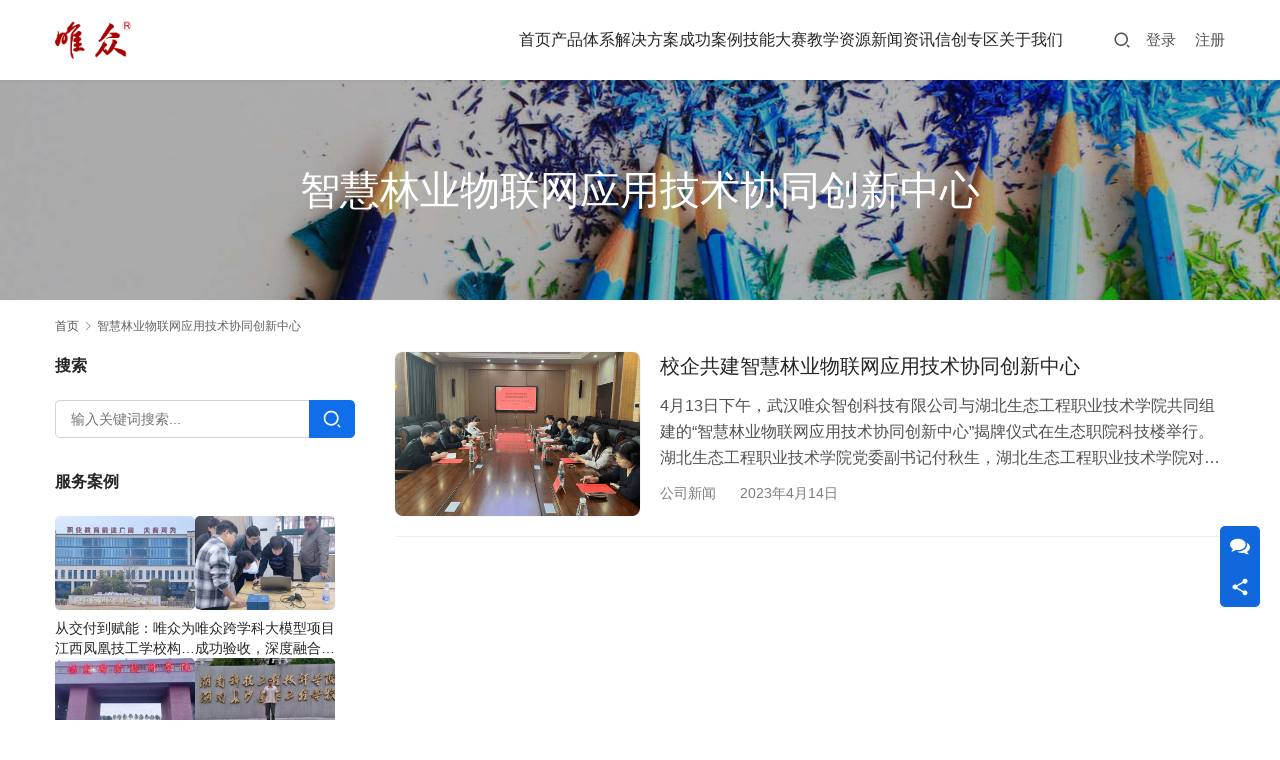

--- FILE ---
content_type: text/html; charset=UTF-8
request_url: https://www.whwzzc.com/tag/%E6%99%BA%E6%85%A7%E6%9E%97%E4%B8%9A%E7%89%A9%E8%81%94%E7%BD%91%E5%BA%94%E7%94%A8%E6%8A%80%E6%9C%AF%E5%8D%8F%E5%90%8C%E5%88%9B%E6%96%B0%E4%B8%AD%E5%BF%83
body_size: 15457
content:
<!DOCTYPE html>
<html lang="zh-Hans">
<head>
<meta charset="UTF-8">
<meta http-equiv="X-UA-Compatible" content="IE=edge,chrome=1">
<meta name="renderer" content="webkit">
<meta name="viewport" content="width=device-width,initial-scale=1,maximum-scale=5">
<meta name="format-detection" content="telephone=no">
<title>智慧林业物联网应用技术协同创新中心相关文章列表 | 心理咨询实训室|智能体实训室|开源技术实训室|信创系统实训室|数据中心工程实训室|智慧农业实训室|智慧建筑实训室|信创实训室|综合布线实训室|物联网实训室|智能安防实训室|云计算实训室|大数据实训室|人工智能实训室|解决方案|武汉唯众智创科技有限公司</title>
<meta name='robots' content='noindex, follow' />
<meta name="applicable-device" content="pc,mobile">
<meta http-equiv="Cache-Control" content="no-transform">
<link rel="shortcut icon" href="https://www.whwzzc.com/wp-content/uploads/2021/10/wzlogo48-48.png">
<meta name="keywords" content="智慧林业物联网应用技术协同创新中心" />
<meta name="description" content="关于智慧林业物联网应用技术协同创新中心相关内容全站索引列表" />
<link rel='dns-prefetch' href='//www.whwzzc.com' />
<link rel='dns-prefetch' href='//at.alicdn.com' />
<style id='wp-img-auto-sizes-contain-inline-css' type='text/css'>
img:is([sizes=auto i],[sizes^="auto," i]){contain-intrinsic-size:3000px 1500px}
/*# sourceURL=wp-img-auto-sizes-contain-inline-css */
</style>
<link rel='stylesheet' id='sdm-styles-css' href='https://www.whwzzc.com/wp-content/plugins/simple-download-monitor/css/sdm_wp_styles.css?ver=6.9' type='text/css' media='all' />
<link rel='stylesheet' id='stylesheet-css' href='https://www.whwzzc.com/wp-content/themes/module/css/style.css?ver=5.23.1' type='text/css' media='all' />
<link rel='stylesheet' id='remixicon-css' href='https://www.whwzzc.com/wp-content/themes/module/themer/assets/css/remixicon.css?ver=4.6.0' type='text/css' media='all' />
<link rel='stylesheet' id='font-awesome-css' href='https://www.whwzzc.com/wp-content/themes/module/themer/assets/css/font-awesome.css?ver=5.23.1' type='text/css' media='all' />
<style id='wp-block-library-inline-css' type='text/css'>
:root{--wp-block-synced-color:#7a00df;--wp-block-synced-color--rgb:122,0,223;--wp-bound-block-color:var(--wp-block-synced-color);--wp-editor-canvas-background:#ddd;--wp-admin-theme-color:#007cba;--wp-admin-theme-color--rgb:0,124,186;--wp-admin-theme-color-darker-10:#006ba1;--wp-admin-theme-color-darker-10--rgb:0,107,160.5;--wp-admin-theme-color-darker-20:#005a87;--wp-admin-theme-color-darker-20--rgb:0,90,135;--wp-admin-border-width-focus:2px}@media (min-resolution:192dpi){:root{--wp-admin-border-width-focus:1.5px}}.wp-element-button{cursor:pointer}:root .has-very-light-gray-background-color{background-color:#eee}:root .has-very-dark-gray-background-color{background-color:#313131}:root .has-very-light-gray-color{color:#eee}:root .has-very-dark-gray-color{color:#313131}:root .has-vivid-green-cyan-to-vivid-cyan-blue-gradient-background{background:linear-gradient(135deg,#00d084,#0693e3)}:root .has-purple-crush-gradient-background{background:linear-gradient(135deg,#34e2e4,#4721fb 50%,#ab1dfe)}:root .has-hazy-dawn-gradient-background{background:linear-gradient(135deg,#faaca8,#dad0ec)}:root .has-subdued-olive-gradient-background{background:linear-gradient(135deg,#fafae1,#67a671)}:root .has-atomic-cream-gradient-background{background:linear-gradient(135deg,#fdd79a,#004a59)}:root .has-nightshade-gradient-background{background:linear-gradient(135deg,#330968,#31cdcf)}:root .has-midnight-gradient-background{background:linear-gradient(135deg,#020381,#2874fc)}:root{--wp--preset--font-size--normal:16px;--wp--preset--font-size--huge:42px}.has-regular-font-size{font-size:1em}.has-larger-font-size{font-size:2.625em}.has-normal-font-size{font-size:var(--wp--preset--font-size--normal)}.has-huge-font-size{font-size:var(--wp--preset--font-size--huge)}.has-text-align-center{text-align:center}.has-text-align-left{text-align:left}.has-text-align-right{text-align:right}.has-fit-text{white-space:nowrap!important}#end-resizable-editor-section{display:none}.aligncenter{clear:both}.items-justified-left{justify-content:flex-start}.items-justified-center{justify-content:center}.items-justified-right{justify-content:flex-end}.items-justified-space-between{justify-content:space-between}.screen-reader-text{border:0;clip-path:inset(50%);height:1px;margin:-1px;overflow:hidden;padding:0;position:absolute;width:1px;word-wrap:normal!important}.screen-reader-text:focus{background-color:#ddd;clip-path:none;color:#444;display:block;font-size:1em;height:auto;left:5px;line-height:normal;padding:15px 23px 14px;text-decoration:none;top:5px;width:auto;z-index:100000}html :where(.has-border-color){border-style:solid}html :where([style*=border-top-color]){border-top-style:solid}html :where([style*=border-right-color]){border-right-style:solid}html :where([style*=border-bottom-color]){border-bottom-style:solid}html :where([style*=border-left-color]){border-left-style:solid}html :where([style*=border-width]){border-style:solid}html :where([style*=border-top-width]){border-top-style:solid}html :where([style*=border-right-width]){border-right-style:solid}html :where([style*=border-bottom-width]){border-bottom-style:solid}html :where([style*=border-left-width]){border-left-style:solid}html :where(img[class*=wp-image-]){height:auto;max-width:100%}:where(figure){margin:0 0 1em}html :where(.is-position-sticky){--wp-admin--admin-bar--position-offset:var(--wp-admin--admin-bar--height,0px)}@media screen and (max-width:600px){html :where(.is-position-sticky){--wp-admin--admin-bar--position-offset:0px}}

/*# sourceURL=wp-block-library-inline-css */
</style><style id='global-styles-inline-css' type='text/css'>
:root{--wp--preset--aspect-ratio--square: 1;--wp--preset--aspect-ratio--4-3: 4/3;--wp--preset--aspect-ratio--3-4: 3/4;--wp--preset--aspect-ratio--3-2: 3/2;--wp--preset--aspect-ratio--2-3: 2/3;--wp--preset--aspect-ratio--16-9: 16/9;--wp--preset--aspect-ratio--9-16: 9/16;--wp--preset--color--black: #000000;--wp--preset--color--cyan-bluish-gray: #abb8c3;--wp--preset--color--white: #ffffff;--wp--preset--color--pale-pink: #f78da7;--wp--preset--color--vivid-red: #cf2e2e;--wp--preset--color--luminous-vivid-orange: #ff6900;--wp--preset--color--luminous-vivid-amber: #fcb900;--wp--preset--color--light-green-cyan: #7bdcb5;--wp--preset--color--vivid-green-cyan: #00d084;--wp--preset--color--pale-cyan-blue: #8ed1fc;--wp--preset--color--vivid-cyan-blue: #0693e3;--wp--preset--color--vivid-purple: #9b51e0;--wp--preset--gradient--vivid-cyan-blue-to-vivid-purple: linear-gradient(135deg,rgb(6,147,227) 0%,rgb(155,81,224) 100%);--wp--preset--gradient--light-green-cyan-to-vivid-green-cyan: linear-gradient(135deg,rgb(122,220,180) 0%,rgb(0,208,130) 100%);--wp--preset--gradient--luminous-vivid-amber-to-luminous-vivid-orange: linear-gradient(135deg,rgb(252,185,0) 0%,rgb(255,105,0) 100%);--wp--preset--gradient--luminous-vivid-orange-to-vivid-red: linear-gradient(135deg,rgb(255,105,0) 0%,rgb(207,46,46) 100%);--wp--preset--gradient--very-light-gray-to-cyan-bluish-gray: linear-gradient(135deg,rgb(238,238,238) 0%,rgb(169,184,195) 100%);--wp--preset--gradient--cool-to-warm-spectrum: linear-gradient(135deg,rgb(74,234,220) 0%,rgb(151,120,209) 20%,rgb(207,42,186) 40%,rgb(238,44,130) 60%,rgb(251,105,98) 80%,rgb(254,248,76) 100%);--wp--preset--gradient--blush-light-purple: linear-gradient(135deg,rgb(255,206,236) 0%,rgb(152,150,240) 100%);--wp--preset--gradient--blush-bordeaux: linear-gradient(135deg,rgb(254,205,165) 0%,rgb(254,45,45) 50%,rgb(107,0,62) 100%);--wp--preset--gradient--luminous-dusk: linear-gradient(135deg,rgb(255,203,112) 0%,rgb(199,81,192) 50%,rgb(65,88,208) 100%);--wp--preset--gradient--pale-ocean: linear-gradient(135deg,rgb(255,245,203) 0%,rgb(182,227,212) 50%,rgb(51,167,181) 100%);--wp--preset--gradient--electric-grass: linear-gradient(135deg,rgb(202,248,128) 0%,rgb(113,206,126) 100%);--wp--preset--gradient--midnight: linear-gradient(135deg,rgb(2,3,129) 0%,rgb(40,116,252) 100%);--wp--preset--font-size--small: 13px;--wp--preset--font-size--medium: 20px;--wp--preset--font-size--large: 36px;--wp--preset--font-size--x-large: 42px;--wp--preset--spacing--20: 0.44rem;--wp--preset--spacing--30: 0.67rem;--wp--preset--spacing--40: 1rem;--wp--preset--spacing--50: 1.5rem;--wp--preset--spacing--60: 2.25rem;--wp--preset--spacing--70: 3.38rem;--wp--preset--spacing--80: 5.06rem;--wp--preset--shadow--natural: 6px 6px 9px rgba(0, 0, 0, 0.2);--wp--preset--shadow--deep: 12px 12px 50px rgba(0, 0, 0, 0.4);--wp--preset--shadow--sharp: 6px 6px 0px rgba(0, 0, 0, 0.2);--wp--preset--shadow--outlined: 6px 6px 0px -3px rgb(255, 255, 255), 6px 6px rgb(0, 0, 0);--wp--preset--shadow--crisp: 6px 6px 0px rgb(0, 0, 0);}:where(.is-layout-flex){gap: 0.5em;}:where(.is-layout-grid){gap: 0.5em;}body .is-layout-flex{display: flex;}.is-layout-flex{flex-wrap: wrap;align-items: center;}.is-layout-flex > :is(*, div){margin: 0;}body .is-layout-grid{display: grid;}.is-layout-grid > :is(*, div){margin: 0;}:where(.wp-block-columns.is-layout-flex){gap: 2em;}:where(.wp-block-columns.is-layout-grid){gap: 2em;}:where(.wp-block-post-template.is-layout-flex){gap: 1.25em;}:where(.wp-block-post-template.is-layout-grid){gap: 1.25em;}.has-black-color{color: var(--wp--preset--color--black) !important;}.has-cyan-bluish-gray-color{color: var(--wp--preset--color--cyan-bluish-gray) !important;}.has-white-color{color: var(--wp--preset--color--white) !important;}.has-pale-pink-color{color: var(--wp--preset--color--pale-pink) !important;}.has-vivid-red-color{color: var(--wp--preset--color--vivid-red) !important;}.has-luminous-vivid-orange-color{color: var(--wp--preset--color--luminous-vivid-orange) !important;}.has-luminous-vivid-amber-color{color: var(--wp--preset--color--luminous-vivid-amber) !important;}.has-light-green-cyan-color{color: var(--wp--preset--color--light-green-cyan) !important;}.has-vivid-green-cyan-color{color: var(--wp--preset--color--vivid-green-cyan) !important;}.has-pale-cyan-blue-color{color: var(--wp--preset--color--pale-cyan-blue) !important;}.has-vivid-cyan-blue-color{color: var(--wp--preset--color--vivid-cyan-blue) !important;}.has-vivid-purple-color{color: var(--wp--preset--color--vivid-purple) !important;}.has-black-background-color{background-color: var(--wp--preset--color--black) !important;}.has-cyan-bluish-gray-background-color{background-color: var(--wp--preset--color--cyan-bluish-gray) !important;}.has-white-background-color{background-color: var(--wp--preset--color--white) !important;}.has-pale-pink-background-color{background-color: var(--wp--preset--color--pale-pink) !important;}.has-vivid-red-background-color{background-color: var(--wp--preset--color--vivid-red) !important;}.has-luminous-vivid-orange-background-color{background-color: var(--wp--preset--color--luminous-vivid-orange) !important;}.has-luminous-vivid-amber-background-color{background-color: var(--wp--preset--color--luminous-vivid-amber) !important;}.has-light-green-cyan-background-color{background-color: var(--wp--preset--color--light-green-cyan) !important;}.has-vivid-green-cyan-background-color{background-color: var(--wp--preset--color--vivid-green-cyan) !important;}.has-pale-cyan-blue-background-color{background-color: var(--wp--preset--color--pale-cyan-blue) !important;}.has-vivid-cyan-blue-background-color{background-color: var(--wp--preset--color--vivid-cyan-blue) !important;}.has-vivid-purple-background-color{background-color: var(--wp--preset--color--vivid-purple) !important;}.has-black-border-color{border-color: var(--wp--preset--color--black) !important;}.has-cyan-bluish-gray-border-color{border-color: var(--wp--preset--color--cyan-bluish-gray) !important;}.has-white-border-color{border-color: var(--wp--preset--color--white) !important;}.has-pale-pink-border-color{border-color: var(--wp--preset--color--pale-pink) !important;}.has-vivid-red-border-color{border-color: var(--wp--preset--color--vivid-red) !important;}.has-luminous-vivid-orange-border-color{border-color: var(--wp--preset--color--luminous-vivid-orange) !important;}.has-luminous-vivid-amber-border-color{border-color: var(--wp--preset--color--luminous-vivid-amber) !important;}.has-light-green-cyan-border-color{border-color: var(--wp--preset--color--light-green-cyan) !important;}.has-vivid-green-cyan-border-color{border-color: var(--wp--preset--color--vivid-green-cyan) !important;}.has-pale-cyan-blue-border-color{border-color: var(--wp--preset--color--pale-cyan-blue) !important;}.has-vivid-cyan-blue-border-color{border-color: var(--wp--preset--color--vivid-cyan-blue) !important;}.has-vivid-purple-border-color{border-color: var(--wp--preset--color--vivid-purple) !important;}.has-vivid-cyan-blue-to-vivid-purple-gradient-background{background: var(--wp--preset--gradient--vivid-cyan-blue-to-vivid-purple) !important;}.has-light-green-cyan-to-vivid-green-cyan-gradient-background{background: var(--wp--preset--gradient--light-green-cyan-to-vivid-green-cyan) !important;}.has-luminous-vivid-amber-to-luminous-vivid-orange-gradient-background{background: var(--wp--preset--gradient--luminous-vivid-amber-to-luminous-vivid-orange) !important;}.has-luminous-vivid-orange-to-vivid-red-gradient-background{background: var(--wp--preset--gradient--luminous-vivid-orange-to-vivid-red) !important;}.has-very-light-gray-to-cyan-bluish-gray-gradient-background{background: var(--wp--preset--gradient--very-light-gray-to-cyan-bluish-gray) !important;}.has-cool-to-warm-spectrum-gradient-background{background: var(--wp--preset--gradient--cool-to-warm-spectrum) !important;}.has-blush-light-purple-gradient-background{background: var(--wp--preset--gradient--blush-light-purple) !important;}.has-blush-bordeaux-gradient-background{background: var(--wp--preset--gradient--blush-bordeaux) !important;}.has-luminous-dusk-gradient-background{background: var(--wp--preset--gradient--luminous-dusk) !important;}.has-pale-ocean-gradient-background{background: var(--wp--preset--gradient--pale-ocean) !important;}.has-electric-grass-gradient-background{background: var(--wp--preset--gradient--electric-grass) !important;}.has-midnight-gradient-background{background: var(--wp--preset--gradient--midnight) !important;}.has-small-font-size{font-size: var(--wp--preset--font-size--small) !important;}.has-medium-font-size{font-size: var(--wp--preset--font-size--medium) !important;}.has-large-font-size{font-size: var(--wp--preset--font-size--large) !important;}.has-x-large-font-size{font-size: var(--wp--preset--font-size--x-large) !important;}
/*# sourceURL=global-styles-inline-css */
</style>

<style id='classic-theme-styles-inline-css' type='text/css'>
/*! This file is auto-generated */
.wp-block-button__link{color:#fff;background-color:#32373c;border-radius:9999px;box-shadow:none;text-decoration:none;padding:calc(.667em + 2px) calc(1.333em + 2px);font-size:1.125em}.wp-block-file__button{background:#32373c;color:#fff;text-decoration:none}
/*# sourceURL=/wp-includes/css/classic-themes.min.css */
</style>
<link rel='stylesheet' id='ez-toc-css' href='https://www.whwzzc.com/wp-content/plugins/easy-table-of-contents/assets/css/screen.min.css?ver=2.0.80' type='text/css' media='all' />
<style id='ez-toc-inline-css' type='text/css'>
div#ez-toc-container .ez-toc-title {font-size: 120%;}div#ez-toc-container .ez-toc-title {font-weight: 500;}div#ez-toc-container ul li , div#ez-toc-container ul li a {font-size: 95%;}div#ez-toc-container ul li , div#ez-toc-container ul li a {font-weight: 500;}div#ez-toc-container nav ul ul li {font-size: 90%;}.ez-toc-box-title {font-weight: bold; margin-bottom: 10px; text-align: center; text-transform: uppercase; letter-spacing: 1px; color: #666; padding-bottom: 5px;position:absolute;top:-4%;left:5%;background-color: inherit;transition: top 0.3s ease;}.ez-toc-box-title.toc-closed {top:-25%;}
/*# sourceURL=ez-toc-inline-css */
</style>
<link rel='stylesheet' id='wpcom-member-css' href='https://www.whwzzc.com/wp-content/plugins/wpcom-member/css/style.css?ver=1.7.18' type='text/css' media='all' />
<script type="text/javascript" src="https://www.whwzzc.com/wp-includes/js/jquery/jquery.min.js?ver=3.7.1" id="jquery-core-js"></script>
<script type="text/javascript" src="https://www.whwzzc.com/wp-includes/js/jquery/jquery-migrate.min.js?ver=3.4.1" id="jquery-migrate-js"></script>
<script type="text/javascript" id="sdm-scripts-js-extra">
/* <![CDATA[ */
var sdm_ajax_script = {"ajaxurl":"https://www.whwzzc.com/wp-admin/admin-ajax.php"};
//# sourceURL=sdm-scripts-js-extra
/* ]]> */
</script>
<script type="text/javascript" src="https://www.whwzzc.com/wp-content/plugins/simple-download-monitor/js/sdm_wp_scripts.js?ver=6.9" id="sdm-scripts-js"></script>
<link rel="EditURI" type="application/rsd+xml" title="RSD" href="https://www.whwzzc.com/xmlrpc.php?rsd" />
<!-- Global site tag (gtag.js) - Google Analytics -->
<script async src="https://www.googletagmanager.com/gtag/js?id=G-EMPDNDKM3C"></script>
<script>
  window.dataLayer = window.dataLayer || [];
  function gtag(){dataLayer.push(arguments);}
  gtag('js', new Date());

  gtag('config', 'G-EMPDNDKM3C');
</script>
<!-- Google Tag Manager -->
<script>(function(w,d,s,l,i){w[l]=w[l]||[];w[l].push({'gtm.start':
new Date().getTime(),event:'gtm.js'});var f=d.getElementsByTagName(s)[0],
j=d.createElement(s),dl=l!='dataLayer'?'&l='+l:'';j.async=true;j.src=
'https://www.googletagmanager.com/gtm.js?id='+i+dl;f.parentNode.insertBefore(j,f);
})(window,document,'script','dataLayer','GTM-M8QDD3R');</script>
<!-- End Google Tag Manager -->
<script>
var _hmt = _hmt || [];
(function() {
  var hm = document.createElement("script");
  hm.src = "https://hm.baidu.com/hm.js?094c04f5336bdf7e20c8ad476becf3d7";
  var s = document.getElementsByTagName("script")[0]; 
  s.parentNode.insertBefore(hm, s);
})();
</script>
<meta property="bytedance:published_time" content="2014-12-11T12:28:44+01:00" />
<meta property="bytedance:lrDate_time" content="2017-03-13T15:01:40+01:00" />
<meta property="bytedance:updated_time" content="2017-03-13T15:01:40+01:00" />
<style>:root{--theme-color: #106EEA; --theme-hover: #106EEA; --header-height: 80px; --header-fixed-height: 72px; --header-font-size: 16px; --menu-font-weight: 400; --menu-item-gap: 26px; --logo-height: 38px; --logo-height-mobile: 34px; --theme-title-font: var(--theme-font-family); --theme-title-font-weight: 600; --theme-title-font-size: 32px; --theme-border-radius-s: 3px; --theme-border-radius-m: 5px; --theme-border-radius-l: 8px; --theme-border-radius-xl: 12px;}
header .wpcom-adv-menu>.menu-item-style>.menu-item-wrap>li>a{ font-size: 14px; }
#modules-1{margin-top: 50px;margin-bottom: 50px;padding: 10px;} </style>
<link rel="icon" href="https://www.whwzzc.com/wp-content/uploads/2021/10/wzlogo48-48.png" sizes="32x32" />
<link rel="icon" href="https://www.whwzzc.com/wp-content/uploads/2021/10/wzlogo48-48.png" sizes="192x192" />
<link rel="apple-touch-icon" href="https://www.whwzzc.com/wp-content/uploads/2021/10/wzlogo48-48.png" />
<meta name="msapplication-TileImage" content="https://www.whwzzc.com/wp-content/uploads/2021/10/wzlogo48-48.png" />
<!--[if lte IE 11]><script src="https://www.whwzzc.com/wp-content/themes/module/js/update.js"></script><![endif]-->
</head>
<body class="archive tag tag-1035 wp-theme-module lang-cn header-fixed">
<header id="header" class="header">
    <div class="container header-wrap">
        <div class="navbar-header">
                        <div class="logo">
                <a href="https://www.whwzzc.com/" rel="home"><img src="https://www.whwzzc.com/wp-content/uploads/2021/10/2021101409081810.png" alt="心理咨询实训室|智能体实训室|开源技术实训室|信创系统实训室|数据中心工程实训室|智慧农业实训室|智慧建筑实训室|信创实训室|综合布线实训室|物联网实训室|智能安防实训室|云计算实训室|大数据实训室|人工智能实训室|解决方案|武汉唯众智创科技有限公司"></a>
            </div>
            <button type="button" class="navbar-toggle collapsed" data-toggle="collapse" data-target=".navbar-menu">
                <span class="icon-bar icon-bar-1"></span>
                <span class="icon-bar icon-bar-2"></span>
                <span class="icon-bar icon-bar-3"></span>
            </button>
        </div>

        <nav class="collapse navbar-collapse navbar-menu navbar-right mobile-style-0">
            <ul id="menu-module-9-menu" class="nav navbar-nav main-menu wpcom-adv-menu menu-hover-style-1"><li class="menu-item"><a href="https://www.whwzzc.com/">首页</a></li>
<li class="menu-item menu-item-style menu-item-style-1 dropdown"><a href="https://www.whwzzc.com/category/product-list" class="dropdown-toggle">产品体系</a>
<ul class="dropdown-menu menu-item-wrap menu-item-col-5">
	<li class="menu-item dropdown"><a href="https://www.whwzzc.com/category/product-list/heart">AI心理健康系列</a>
	<ul class="dropdown-menu">
		<li class="menu-item menu-item-object-post"><a href="https://www.whwzzc.com/10511.html">AI心理监护系统</a></li>
		<li class="menu-item menu-item-object-post"><a href="https://www.whwzzc.com/10516.html">AI量表测评系统</a></li>
		<li class="menu-item menu-item-object-post"><a href="https://www.whwzzc.com/10520.html">AI心理咨询数字人系统</a></li>
	</ul>
</li>
	<li class="menu-item dropdown"><a href="https://www.whwzzc.com/category/product-list/generic-cabling-system">综合布线实训系列</a>
	<ul class="dropdown-menu">
		<li class="menu-item menu-item-object-post"><a href="https://www.whwzzc.com/2164.html">综合布线铜缆实训装置</a></li>
		<li class="menu-item menu-item-object-post"><a href="https://www.whwzzc.com/2177.html">综合布线铜缆实训台</a></li>
		<li class="menu-item menu-item-object-post"><a href="https://www.whwzzc.com/2187.html">综合布线光缆实训装置</a></li>
		<li class="menu-item menu-item-object-post"><a href="https://www.whwzzc.com/2197.html">综合布线光缆实训台</a></li>
		<li class="menu-item menu-item-object-post"><a href="https://www.whwzzc.com/2174.html">综合布线工程实训模拟墙</a></li>
		<li class="menu-item menu-item-object-post"><a href="https://www.whwzzc.com/2206.html">网络综合布线器材展示柜</a></li>
		<li class="menu-item menu-item-object-post"><a href="https://www.whwzzc.com/2211.html">综合布线工具箱</a></li>
		<li class="menu-item menu-item-object-post"><a href="https://www.whwzzc.com/2221.html">光纤冷接工具箱</a></li>
		<li class="menu-item menu-item-object-post"><a href="https://www.whwzzc.com/2216.html">光纤工具箱</a></li>
	</ul>
</li>
	<li class="menu-item dropdown"><a href="https://www.whwzzc.com/category/product-list/internet-of-things-training-series">物联网实训系列</a>
	<ul class="dropdown-menu">
		<li class="menu-item menu-item-object-post"><a href="https://www.whwzzc.com/8703.html">物联网智能箱控制系统</a></li>
		<li class="menu-item menu-item-object-post"><a href="https://www.whwzzc.com/108.html">物联网实训装置</a></li>
		<li class="menu-item menu-item-object-post"><a href="https://www.whwzzc.com/107.html">物联网综合实训台</a></li>
		<li class="menu-item menu-item-object-post"><a href="https://www.whwzzc.com/9957.html">物联网工程创新应用实训平台</a></li>
		<li class="menu-item menu-item-object-post"><a href="https://www.whwzzc.com/9.html">智能家居实训系统</a></li>
		<li class="menu-item menu-item-object-post"><a href="https://www.whwzzc.com/95.html">智慧交通沙盘实训系统</a></li>
		<li class="menu-item menu-item-object-post"><a href="https://www.whwzzc.com/104.html">RFID综合实验箱</a></li>
		<li class="menu-item menu-item-object-post"><a href="https://www.whwzzc.com/105.html">无线传感网络实验箱</a></li>
		<li class="menu-item menu-item-object-post"><a href="https://www.whwzzc.com/106.html">物联网综合实验箱</a></li>
	</ul>
</li>
	<li class="menu-item dropdown"><a href="https://www.whwzzc.com/category/product-list/cloud-computing-big-data">云计算/大数据实训系列</a>
	<ul class="dropdown-menu">
		<li class="menu-item menu-item-object-post"><a href="https://www.whwzzc.com/87.html">云计算教学平台</a></li>
		<li class="menu-item menu-item-object-post"><a href="https://www.whwzzc.com/86.html">云计算实训平台</a></li>
		<li class="menu-item menu-item-object-post"><a href="https://www.whwzzc.com/26.html">大数据教学平台</a></li>
		<li class="menu-item menu-item-object-post"><a href="https://www.whwzzc.com/88.html">大数据实训平台</a></li>
		<li class="menu-item menu-item-object-post"><a href="https://www.whwzzc.com/90.html">图形化编程工具</a></li>
		<li class="menu-item menu-item-object-post"><a href="https://www.whwzzc.com/4397.html">数据标注实训系统</a></li>
	</ul>
</li>
	<li class="menu-item dropdown"><a href="https://www.whwzzc.com/category/product-list/artificial-intelligence">人工智能实训系列</a>
	<ul class="dropdown-menu">
		<li class="menu-item menu-item-object-post"><a href="https://www.whwzzc.com/96.html">人工智能AI实训平台</a></li>
		<li class="menu-item menu-item-object-post"><a href="https://www.whwzzc.com/27.html">人工智能教学云平台</a></li>
		<li class="menu-item menu-item-object-post"><a href="https://www.whwzzc.com/9936.html">人工智能通识平台</a></li>
		<li class="menu-item menu-item-object-post"><a href="https://www.whwzzc.com/9960.html">全域融合智能实训平台</a></li>
		<li class="menu-item menu-item-object-post"><a href="https://www.whwzzc.com/89.html">可视化界面设计工具</a></li>
		<li class="menu-item menu-item-object-post"><a href="https://www.whwzzc.com/94.html">无人机创客套件</a></li>
	</ul>
</li>
	<li class="menu-item dropdown"><a href="https://www.whwzzc.com/category/product-list/intelligent-security">智慧安防实训系列</a>
	<ul class="dropdown-menu">
		<li class="menu-item menu-item-object-post"><a href="https://www.whwzzc.com/2247.html">可视门禁对讲系统实训装置</a></li>
		<li class="menu-item menu-item-object-post"><a href="https://www.whwzzc.com/2241.html">公共广播系统实训装置</a></li>
		<li class="menu-item menu-item-object-post"><a href="https://www.whwzzc.com/2266.html">安防报警实训装置</a></li>
		<li class="menu-item menu-item-object-post"><a href="https://www.whwzzc.com/2258.html">安防监控实训平台</a></li>
		<li class="menu-item menu-item-object-post"><a href="https://www.whwzzc.com/2253.html">电工配线端接实训装置</a></li>
	</ul>
</li>
	<li class="menu-item dropdown"><a href="https://www.whwzzc.com/category/product-list/wzeducloud">云课堂</a>
	<ul class="dropdown-menu">
		<li class="menu-item menu-item-object-post"><a href="https://www.whwzzc.com/274.html">唯众云课堂</a></li>
		<li class="menu-item menu-item-object-post"><a href="https://www.whwzzc.com/2740.html">职业院校云端技能大赛平台</a></li>
		<li class="menu-item menu-item-object-post"><a href="https://www.whwzzc.com/7761.html">课程制作工具</a></li>
		<li class="menu-item menu-item-object-post"><a href="https://www.whwzzc.com/7763.html">作业系统</a></li>
		<li class="menu-item menu-item-object-post"><a href="https://www.whwzzc.com/7766.html">考试系统</a></li>
	</ul>
</li>
	<li class="menu-item dropdown"><a href="https://www.whwzzc.com/category/product-list/3d-virtual-simulation-training">3D虚拟仿真实训系列</a>
	<ul class="dropdown-menu">
		<li class="menu-item menu-item-object-post"><a href="https://www.whwzzc.com/2226.html">综合布线3D仿真实训平台</a></li>
		<li class="menu-item menu-item-object-post"><a href="https://www.whwzzc.com/2270.html">智能楼宇3D仿真实训平台</a></li>
		<li class="menu-item menu-item-object-post"><a href="https://www.whwzzc.com/4564.html">物联网仿真系统</a></li>
	</ul>
</li>
	<li class="menu-item dropdown"><a href="https://www.whwzzc.com/category/product-list/software-development-training">软件开发实训系列</a>
	<ul class="dropdown-menu">
		<li class="menu-item menu-item-object-post"><a href="https://www.whwzzc.com/7755.html">软件开发实训平台</a></li>
		<li class="menu-item menu-item-object-post"><a href="https://www.whwzzc.com/7756.html">软件测试实训系统</a></li>
	</ul>
</li>
	<li class="menu-item dropdown"><a href="https://www.whwzzc.com/category/product-list/smart-agriculture">智慧农业实训系列</a>
	<ul class="dropdown-menu">
		<li class="menu-item menu-item-object-post"><a href="https://www.whwzzc.com/91.html">智慧农业沙盘实训系统</a></li>
		<li class="menu-item menu-item-object-post"><a href="https://www.whwzzc.com/93.html">智慧农业3D教学实训系统</a></li>
	</ul>
</li>
	<li class="menu-item dropdown"><a href="https://www.whwzzc.com/category/product-list/smart-class">智慧课堂</a>
	<ul class="dropdown-menu">
		<li class="menu-item menu-item-object-post"><a href="https://www.whwzzc.com/4449.html">职教学生实训系统</a></li>
		<li class="menu-item menu-item-object-post"><a href="https://www.whwzzc.com/4464.html">实训授课助手</a></li>
	</ul>
</li>
</ul>
</li>
<li class="menu-item menu-item-style menu-item-style-1 dropdown"><a href="https://www.whwzzc.com/category/programme" class="dropdown-toggle">解决方案</a>
<ul class="dropdown-menu menu-item-wrap menu-item-col-5">
	<li class="menu-item"><a href="https://www.whwzzc.com/category/programme/mental-health">AI心理健康</a></li>
	<li class="menu-item menu-item-object-post"><a href="https://www.whwzzc.com/10433.html">工业智能工程技术专业解决方案</a></li>
	<li class="menu-item menu-item-object-post"><a href="https://www.whwzzc.com/10402.html">数据中心工程技术专业解决方案</a></li>
	<li class="menu-item menu-item-object-post"><a href="https://www.whwzzc.com/10286.html">智慧农业技术与装备专业解决方案</a></li>
	<li class="menu-item menu-item-object-post"><a href="https://www.whwzzc.com/10239.html">智慧建筑运维管理专业解决方案</a></li>
	<li class="menu-item menu-item-object-post"><a href="https://www.whwzzc.com/10199.html">信创系统技术应用专业解决方案</a></li>
	<li class="menu-item menu-item-object-post"><a href="https://www.whwzzc.com/10105.html">开源技术应用专业解决方案</a></li>
	<li class="menu-item menu-item-object-post"><a href="https://www.whwzzc.com/10036.html">智能体技术应用专业解决方案</a></li>
	<li class="menu-item menu-item-object-post"><a href="https://www.whwzzc.com/69.html">综合布线实训室解决方案</a></li>
	<li class="menu-item menu-item-object-post"><a href="https://www.whwzzc.com/68.html">智能化安防实训室解决方案</a></li>
	<li class="menu-item menu-item-object-post"><a href="https://www.whwzzc.com/73.html">物联网实训室建设方案</a></li>
	<li class="menu-item menu-item-object-post"><a href="https://www.whwzzc.com/65.html">嵌入式实训室解决方案</a></li>
	<li class="menu-item menu-item-object-post"><a href="https://www.whwzzc.com/72.html">云计算实训室解决方案</a></li>
	<li class="menu-item menu-item-object-post"><a href="https://www.whwzzc.com/71.html">大数据实训室解决方案</a></li>
	<li class="menu-item menu-item-object-post"><a href="https://www.whwzzc.com/70.html">人工智能实训室解决方案</a></li>
	<li class="menu-item menu-item-object-post"><a href="https://www.whwzzc.com/4855.html">软件技术实训室解决方案</a></li>
	<li class="menu-item menu-item-object-post"><a href="https://www.whwzzc.com/2565.html">计算机网络综合实训室</a></li>
	<li class="menu-item menu-item-object-post"><a href="https://www.whwzzc.com/2539.html">网络系统建设与运维实训室</a></li>
	<li class="menu-item menu-item-object-post"><a href="https://www.whwzzc.com/66.html">智能家居实训室解决方案</a></li>
	<li class="menu-item menu-item-object-post"><a href="https://www.whwzzc.com/7140.html">传感网应用开发实训室方案</a></li>
	<li class="menu-item menu-item-object-post"><a href="https://www.whwzzc.com/3410.html">智慧大棚解决方案</a></li>
	<li class="menu-item menu-item-object-post"><a href="https://www.whwzzc.com/276.html">智慧农业实训室解决方案</a></li>
	<li class="menu-item menu-item-object-post"><a href="https://www.whwzzc.com/273.html">沉浸式数字媒体实验室</a></li>
	<li class="menu-item menu-item-object-post"><a href="https://www.whwzzc.com/4668.html">实训教学授课系统解决方案</a></li>
	<li class="menu-item menu-item-object-post"><a href="https://www.whwzzc.com/67.html">办公自动化实训室</a></li>
	<li class="menu-item menu-item-object-post"><a href="https://www.whwzzc.com/7794.html">计算机组装与维护实训室方案</a></li>
	<li class="menu-item menu-item-object-post"><a href="https://www.whwzzc.com/8380.html">信创实训室建设方案</a></li>
	<li class="menu-item menu-item-object-post"><a href="https://www.whwzzc.com/8524.html">智能控制箱解决方案</a></li>
	<li class="menu-item menu-item-object-post"><a href="https://www.whwzzc.com/8318.html">校园门禁可视化系统解决方案</a></li>
	<li class="menu-item menu-item-object-post"><a href="https://www.whwzzc.com/8973.html">消防救援技术实训室解决方案</a></li>
	<li class="menu-item menu-item-object-post"><a href="https://www.whwzzc.com/8973.html">应急学院物联网应急安全产教融合基地解决方案</a></li>
</ul>
</li>
<li class="menu-item"><a href="https://www.whwzzc.com/category/case">成功案例</a></li>
<li class="menu-item"><a href="https://www.whwzzc.com/category/skill-competition">技能大赛</a></li>
<li class="menu-item dropdown"><a href="https://www.whwzzc.com/category/learning-resource" class="dropdown-toggle">教学资源</a>
<ul class="dropdown-menu menu-item-wrap menu-item-col-5">
	<li class="menu-item"><a href="https://www.whwzzc.com/category/learning-resource/2024%e5%b9%b4%e5%85%a8%e5%9b%bd%e8%81%8c%e4%b8%9a%e9%99%a2%e6%a0%a1%e6%8a%80%e8%83%bd%e5%a4%a7%e8%b5%9b%e8%b5%9b%e9%a2%98">2024年全国职业院校技能大赛赛题</a></li>
	<li class="menu-item"><a href="https://www.whwzzc.com/category/learning-resource/vr">唯众实训基地VR</a></li>
	<li class="menu-item"><a href="https://www.whwzzc.com/category/learning-resource/construction-standards">职业院校电子信息类实训室建设标准</a></li>
	<li class="menu-item"><a href="https://www.whwzzc.com/category/learning-resource/training-room-construction-standards">职业院校计算类实训室建设标准</a></li>
	<li class="menu-item"><a href="https://www.whwzzc.com/category/learning-resource/professional-catalog">职业院校电子信息类专业目录</a></li>
	<li class="menu-item"><a href="https://www.whwzzc.com/category/learning-resource/catalog-of-computer-majors-in-vocational-colleges">职业院校计算机类专业目录</a></li>
	<li class="menu-item"><a href="https://www.whwzzc.com/category/learning-resource/professional-profile">职业教育电子信息类专业简介</a></li>
	<li class="menu-item"><a href="https://www.whwzzc.com/category/learning-resource/introduction-to-vocational-education-computer-major">职业教育计算机类专业简介</a></li>
	<li class="menu-item"><a href="https://www.whwzzc.com/category/learning-resource/teaching-standards">职业院校电子信息类教学标准</a></li>
	<li class="menu-item"><a href="https://www.whwzzc.com/category/learning-resource/computer-teaching-standards-for-vocational-colleges">职业院校计算机类教学标准</a></li>
	<li class="menu-item"><a href="https://www.whwzzc.com/category/learning-resource/python%e7%bd%91%e7%bb%9c%e7%88%ac%e8%99%ab%e5%ae%9e%e6%88%98">Python网络爬虫实战</a></li>
</ul>
</li>
<li class="menu-item dropdown"><a href="https://www.whwzzc.com/category/news" class="dropdown-toggle">新闻资讯</a>
<ul class="dropdown-menu menu-item-wrap menu-item-col-4">
	<li class="menu-item"><a href="https://www.whwzzc.com/category/news/product-dynamics">产品动态</a></li>
	<li class="menu-item"><a href="https://www.whwzzc.com/category/news/company-news">公司新闻</a></li>
	<li class="menu-item"><a href="https://www.whwzzc.com/category/news/media-coverage">媒体报道</a></li>
	<li class="menu-item"><a href="https://www.whwzzc.com/category/news/industry-news">行业动态</a></li>
</ul>
</li>
<li class="menu-item"><a href="https://www.whwzzc.com/信创专区">信创专区</a></li>
<li class="menu-item dropdown"><a href="https://www.whwzzc.com/about" class="dropdown-toggle">关于我们</a>
<ul class="dropdown-menu menu-item-wrap menu-item-col-5">
	<li class="menu-item"><a href="https://www.whwzzc.com/contact">联系我们</a></li>
	<li class="menu-item"><a href="https://www.whwzzc.com/category/about-us/corporate-style">企业风采</a></li>
	<li class="menu-item"><a href="https://www.whwzzc.com/category/about-us/intellectual-property-right">知识产权</a></li>
	<li class="menu-item"><a href="https://www.whwzzc.com/category/about-us/honorary-qualification">荣誉资质</a></li>
	<li class="menu-item"><a href="https://www.whwzzc.com/category/about-us/obtain-a-patent">获得专利</a></li>
</ul>
</li>
</ul><!-- /.navbar-collapse -->

            <div class="navbar-action">
                                    <div class="search-index">
                        <a class="search-icon" href="javascript:;" aria-label="搜索"><i class="wpcom-icon wi"><svg aria-hidden="true"><use xlink:href="#wi-search"></use></svg></i></a>
                        <form class="search-form" action="https://www.whwzzc.com/" method="get" role="search">
    <input type="text" class="keyword" name="s" maxlength="100" placeholder="输入关键词搜索..." value="">
    <button type="submit" class="submit" aria-label="Search"><i class="wpcom-icon wi"><svg aria-hidden="true"><use xlink:href="#wi-search"></use></svg></i></button>
</form>                    </div><!-- /.search-index -->
                                
                                    <div id="j-user-wrap">
                        <a class="login" href="https://www.whwzzc.com/login?modal-type=login">登录</a>
                        <a class="login register" href="https://www.whwzzc.com/register?modal-type=register">注册</a>
                    </div>
                            </div>
        </nav>
    </div><!-- /.container -->
</header>
<div id="wrap">
<div class="banner banner-style-1">
    <img class="banner-img" src="https://www.whwzzc.com/wp-content/themes/module/images/banner.jpg" alt="banner">
            <div class="banner-content">
            <div class="container">
                <h1 class="banner-title">智慧林业物联网应用技术协同创新中心</h1>                            </div>
        </div>
    </div>
    <div class="container wrap">
        <ol class="breadcrumb" vocab="https://schema.org/" typeof="BreadcrumbList"><li class="home" property="itemListElement" typeof="ListItem"><a href="https://www.whwzzc.com" property="item" typeof="WebPage"><span property="name" class="hide">心理咨询实训室|智能体实训室|开源技术实训室|信创系统实训室|数据中心工程实训室|智慧农业实训室|智慧建筑实训室|信创实训室|综合布线实训室|物联网实训室|智能安防实训室|云计算实训室|大数据实训室|人工智能实训室|解决方案|武汉唯众智创科技有限公司</span>首页</a><meta property="position" content="1"></li><li class="active" property="itemListElement" typeof="ListItem"><i class="wpcom-icon wi"><svg aria-hidden="true"><use xlink:href="#wi-arrow-right-3"></use></svg></i><a href="https://www.whwzzc.com/tag/%e6%99%ba%e6%85%a7%e6%9e%97%e4%b8%9a%e7%89%a9%e8%81%94%e7%bd%91%e5%ba%94%e7%94%a8%e6%8a%80%e6%9c%af%e5%8d%8f%e5%90%8c%e5%88%9b%e6%96%b0%e4%b8%ad%e5%bf%83" property="item" typeof="WebPage"><span property="name">智慧林业物联网应用技术协同创新中心</span></a><meta property="position" content="2"></li></ol>        <main class="main">
                                        <ul class="post-loop post-loop-default cols-1">
                                            <li class="post-item">
            <div class="item-img">
            <a href="https://www.whwzzc.com/5596.html" title="校企共建智慧林业物联网应用技术协同创新中心" target="_blank" rel="bookmark">
                <img width="480" height="320" src="https://www.whwzzc.com/wp-content/themes/module/themer/assets/images/lazy.png" class="attachment-default size-default wp-post-image j-lazy" alt="校企共建智慧林业物联网应用技术协同创新中心" decoding="async" data-original="https://www.whwzzc.com/wp-content/uploads/2023/04/b1c4832095ae4b5485f6c30375caa8c1-480x320.png" title="校企共建智慧林业物联网应用技术协同创新中心缩略图" />            </a>
        </div>
        <div class="item-content">
        <h2 class="item-title">
            <a href="https://www.whwzzc.com/5596.html" target="_blank" rel="bookmark">
                校企共建智慧林业物联网应用技术协同创新中心            </a>
        </h2>
        <div class="item-excerpt">
            <p>4月13日下午，武汉唯众智创科技有限公司与湖北生态工程职业技术学院共同组建的“智慧林业物联网应用技术协同创新中心”揭牌仪式在生态职院科技楼举行。湖北生态工程职业技术学院党委副书记付秋生，湖北生态工程职业技术学院对外合作处处长万丹，湖北生态工程职业技术学院信息机电学院院长董文龙、信息机电学院副院长刘振明、张晓，武汉唯众智创科技有限公司总经理冉柏权等出席了签约仪式。 智慧林业物联网应用技术协同创新中心 在当日的揭牌仪式上，湖北生态工程职院党委副书记付秋生、信息机电学院院长董文龙和武汉唯众总经理冉柏权…</p>
        </div>
        <div class="item-meta">
            <a href="https://www.whwzzc.com/category/news/company-news" rel="category tag">公司新闻</a>            <span class="item-meta-li date">2023年4月14日</span>
        </div>
    </div>
</li>                                    </ul>
                                    </main>
            <aside class="sidebar sidebar-on-left">
        <div class="widget widget_search"><h3 class="widget-title"><span>搜索</span></h3><form class="search-form" action="https://www.whwzzc.com/" method="get" role="search">
    <input type="text" class="keyword" name="s" maxlength="100" placeholder="输入关键词搜索..." value="">
    <button type="submit" class="submit" aria-label="Search"><i class="wpcom-icon wi"><svg aria-hidden="true"><use xlink:href="#wi-search"></use></svg></i></button>
</form></div><div class="widget widget_lastest_products"><h3 class="widget-title"><span>服务案例</span></h3>                <ul class="p-list row">
                                            <li class="col-xs-12 col-md-12 p-item">
                            <div class="p-item-wrap">
                                <a class="thumb" href="https://www.whwzzc.com/10691.html">
                                    <img width="480" height="320" src="https://www.whwzzc.com/wp-content/themes/module/themer/assets/images/lazy.png" class="attachment-post-thumbnail size-post-thumbnail wp-post-image j-lazy" alt="从交付到赋能：唯众为江西凤凰技工学校构建“教、学、做”一体化网络实训环境" decoding="async" data-original="https://www.whwzzc.com/wp-content/uploads/2026/01/1-6-480x320.png" title="从交付到赋能：唯众为江西凤凰技工学校构建“教、学、做”一体化网络实训环境缩略图" />                                </a>
                                <h4 class="title">
                                    <a href="https://www.whwzzc.com/10691.html" title="从交付到赋能：唯众为江西凤凰技工学校构建“教、学、做”一体化网络实训环境">
                                        从交付到赋能：唯众为江西凤凰技工学校构建“教、学、做”一体化网络实训环境                                    </a>
                                </h4>
                            </div>
                        </li>
                                            <li class="col-xs-12 col-md-12 p-item">
                            <div class="p-item-wrap">
                                <a class="thumb" href="https://www.whwzzc.com/10486.html">
                                    <img width="480" height="320" src="https://www.whwzzc.com/wp-content/themes/module/themer/assets/images/lazy.png" class="attachment-post-thumbnail size-post-thumbnail wp-post-image j-lazy" alt="唯众跨学科大模型项目成功验收，深度融合边缘计算、知识库与数字人，推动职教数智化升级" decoding="async" data-original="https://www.whwzzc.com/wp-content/uploads/2025/12/2025123003065154-480x320.png" title="唯众跨学科大模型项目成功验收，深度融合边缘计算、知识库与数字人，推动职教数智化升级缩略图" />                                </a>
                                <h4 class="title">
                                    <a href="https://www.whwzzc.com/10486.html" title="唯众跨学科大模型项目成功验收，深度融合边缘计算、知识库与数字人，推动职教数智化升级">
                                        唯众跨学科大模型项目成功验收，深度融合边缘计算、知识库与数字人，推动职教数智化升级                                    </a>
                                </h4>
                            </div>
                        </li>
                                            <li class="col-xs-12 col-md-12 p-item">
                            <div class="p-item-wrap">
                                <a class="thumb" href="https://www.whwzzc.com/9945.html">
                                    <img width="480" height="320" src="https://www.whwzzc.com/wp-content/themes/module/themer/assets/images/lazy.png" class="attachment-post-thumbnail size-post-thumbnail wp-post-image j-lazy" alt="国际合作结硕果，智慧实训启新程|山西阳泉职业技术学院利用以色列政府贷款新校区建设项目顺利交付" decoding="async" data-original="https://www.whwzzc.com/wp-content/uploads/2025/10/2025101305390739-480x320.png" title="国际合作结硕果，智慧实训启新程|山西阳泉职业技术学院利用以色列政府贷款新校区建设项目顺利交付缩略图" />                                </a>
                                <h4 class="title">
                                    <a href="https://www.whwzzc.com/9945.html" title="国际合作结硕果，智慧实训启新程|山西阳泉职业技术学院利用以色列政府贷款新校区建设项目顺利交付">
                                        国际合作结硕果，智慧实训启新程|山西阳泉职业技术学院利用以色列政府贷款新校区建设项目顺利交付                                    </a>
                                </h4>
                            </div>
                        </li>
                                            <li class="col-xs-12 col-md-12 p-item">
                            <div class="p-item-wrap">
                                <a class="thumb" href="https://www.whwzzc.com/9858.html">
                                    <img width="480" height="320" src="https://www.whwzzc.com/wp-content/themes/module/themer/assets/images/lazy.png" class="attachment-post-thumbnail size-post-thumbnail wp-post-image j-lazy" alt="世赛基因赋能，打造&quot;学训赛&quot;一体化平台：唯众计算机网络应用实训室顺利交付湖南长沙建筑工程学校" decoding="async" data-original="https://www.whwzzc.com/wp-content/uploads/2025/07/5-480x320.png" title="世赛基因赋能，打造&#8221;学训赛&#8221;一体化平台：唯众计算机网络应用实训室顺利交付湖南长沙建筑工程学校缩略图" />                                </a>
                                <h4 class="title">
                                    <a href="https://www.whwzzc.com/9858.html" title="世赛基因赋能，打造&#8221;学训赛&#8221;一体化平台：唯众计算机网络应用实训室顺利交付湖南长沙建筑工程学校">
                                        世赛基因赋能，打造&#8221;学训赛&#8221;一体化平台：唯众计算机网络应用实训室顺利交付湖南长沙建筑工程学校                                    </a>
                                </h4>
                            </div>
                        </li>
                                            <li class="col-xs-12 col-md-12 p-item">
                            <div class="p-item-wrap">
                                <a class="thumb" href="https://www.whwzzc.com/9852.html">
                                    <img width="480" height="320" src="https://www.whwzzc.com/wp-content/themes/module/themer/assets/images/lazy.png" class="attachment-post-thumbnail size-post-thumbnail wp-post-image j-lazy" alt="职教援疆再落子 唯众计算机应用实训室正式交付新疆哈密中等职业学校" decoding="async" data-original="https://www.whwzzc.com/wp-content/uploads/2025/07/8-480x320.png" title="职教援疆再落子 唯众计算机应用实训室正式交付新疆哈密中等职业学校缩略图" />                                </a>
                                <h4 class="title">
                                    <a href="https://www.whwzzc.com/9852.html" title="职教援疆再落子 唯众计算机应用实训室正式交付新疆哈密中等职业学校">
                                        职教援疆再落子 唯众计算机应用实训室正式交付新疆哈密中等职业学校                                    </a>
                                </h4>
                            </div>
                        </li>
                                            <li class="col-xs-12 col-md-12 p-item">
                            <div class="p-item-wrap">
                                <a class="thumb" href="https://www.whwzzc.com/9845.html">
                                    <img width="480" height="320" src="https://www.whwzzc.com/wp-content/themes/module/themer/assets/images/lazy.png" class="attachment-post-thumbnail size-post-thumbnail wp-post-image j-lazy" alt="新院校·新标杆：唯众助力安徽六安应用科技职业学院构建一体化教学生态" decoding="async" data-original="https://www.whwzzc.com/wp-content/uploads/2025/07/20250731090252141-480x320.png" title="新院校·新标杆：唯众助力安徽六安应用科技职业学院构建一体化教学生态缩略图" />                                </a>
                                <h4 class="title">
                                    <a href="https://www.whwzzc.com/9845.html" title="新院校·新标杆：唯众助力安徽六安应用科技职业学院构建一体化教学生态">
                                        新院校·新标杆：唯众助力安徽六安应用科技职业学院构建一体化教学生态                                    </a>
                                </h4>
                            </div>
                        </li>
                                    </ul>
            </div><div class="widget widget_lastest_news"><h3 class="widget-title"><span>最新新闻</span></h3>                <ul class="orderby-date">
                                            <li><a href="https://www.whwzzc.com/10697.html" title="企事业单位员工心理健康活动中心建设方案">企事业单位员工心理健康活动中心建设方案</a></li>
                                            <li><a href="https://www.whwzzc.com/10691.html" title="从交付到赋能：唯众为江西凤凰技工学校构建“教、学、做”一体化网络实训环境">从交付到赋能：唯众为江西凤凰技工学校构建“教、学、做”一体化网络实训环境</a></li>
                                            <li><a href="https://www.whwzzc.com/10674.html" title="最地道的年，最暖的唯众｜岁岁不同皆精彩">最地道的年，最暖的唯众｜岁岁不同皆精彩</a></li>
                                            <li><a href="https://www.whwzzc.com/10667.html" title="全链路·工业级·强联动！物联网智慧城市实训平台，重塑职教实训新生态">全链路·工业级·强联动！物联网智慧城市实训平台，重塑职教实训新生态</a></li>
                                            <li><a href="https://www.whwzzc.com/10663.html" title="一台多用！唯众嵌入式应用开发实训台，重塑院校实训新体验">一台多用！唯众嵌入式应用开发实训台，重塑院校实训新体验</a></li>
                                            <li><a href="https://www.whwzzc.com/10647.html" title="喜讯！庆阳职院&#038;唯众《计算机网络技术基础》荣膺甘肃省省级精品在线课程，产教融合引领西北职教新范式">喜讯！庆阳职院&#038;唯众《计算机网络技术基础》荣膺甘肃省省级精品在线课程，产教融合引领西北职教新范式</a></li>
                                            <li><a href="https://www.whwzzc.com/10641.html" title="解锁AIGC实训新范式！唯众AIGC数字基座，让智能体开发教学“即学即练”">解锁AIGC实训新范式！唯众AIGC数字基座，让智能体开发教学“即学即练”</a></li>
                                            <li><a href="https://www.whwzzc.com/10616.html" title="科技暖 “心”！唯众 AI 情绪分析系统：无感监测 + 精准干预，守护青少年心灵成长">科技暖 “心”！唯众 AI 情绪分析系统：无感监测 + 精准干预，守护青少年心灵成长</a></li>
                                            <li><a href="https://www.whwzzc.com/10606.html" title="职业教育计算机类（专业）教师企业实践项目开发与实施指南">职业教育计算机类（专业）教师企业实践项目开发与实施指南</a></li>
                                            <li><a href="https://www.whwzzc.com/10602.html" title="职业教育电子信息类（专业）教师企业实践项目开发与实施指南">职业教育电子信息类（专业）教师企业实践项目开发与实施指南</a></li>
                                    </ul>
            </div><div class="widget widget_tag_cloud"><h3 class="widget-title"><span>标签云</span></h3><div class="tagcloud"><a href="https://www.whwzzc.com/tag/2020%e5%85%a8%e5%9b%bd%e5%a4%a7%e5%ad%a6%e7%94%9f5g%e6%8a%80%e6%9c%af%e5%8f%8a%e5%ba%94%e7%94%a8%e5%a4%a7%e8%b5%9b" class="tag-cloud-link tag-link-97 tag-link-position-1" style="font-size: 8pt;" aria-label="2020全国大学生5G技术及应用大赛 (1 项)">2020全国大学生5G技术及应用大赛</a>
<a href="https://www.whwzzc.com/tag/%e4%ba%91%e8%ae%a1%e7%ae%97%e5%ae%9e%e8%ae%ad%e5%ae%a4%e5%bb%ba%e8%ae%be%e6%96%b9%e6%a1%88" class="tag-cloud-link tag-link-146 tag-link-position-2" style="font-size: 12.772727272727pt;" aria-label="云计算实训室建设方案 (3 项)">云计算实训室建设方案</a>
<a href="https://www.whwzzc.com/tag/%e4%ba%91%e8%ae%a1%e7%ae%97%e5%ae%9e%e8%ae%ad%e5%b9%b3%e5%8f%b0" class="tag-cloud-link tag-link-157 tag-link-position-3" style="font-size: 8pt;" aria-label="云计算实训平台 (1 项)">云计算实训平台</a>
<a href="https://www.whwzzc.com/tag/%e4%ba%91%e8%ae%a1%e7%ae%97%e6%95%99%e5%ad%a6%e5%b9%b3%e5%8f%b0" class="tag-cloud-link tag-link-158 tag-link-position-4" style="font-size: 8pt;" aria-label="云计算教学平台 (1 项)">云计算教学平台</a>
<a href="https://www.whwzzc.com/tag/%e4%ba%ba%e5%b7%a5%e6%99%ba%e8%83%bd%e5%ae%9e%e8%ae%ad%e5%ae%a4%e5%bb%ba%e8%ae%be%e6%96%b9%e6%a1%88" class="tag-cloud-link tag-link-144 tag-link-position-5" style="font-size: 14.363636363636pt;" aria-label="人工智能实训室建设方案 (4 项)">人工智能实训室建设方案</a>
<a href="https://www.whwzzc.com/tag/%e4%ba%ba%e5%b7%a5%e6%99%ba%e8%83%bd%e6%95%99%e5%ad%a6%e5%b9%b3%e5%8f%b0" class="tag-cloud-link tag-link-96 tag-link-position-6" style="font-size: 8pt;" aria-label="人工智能教学平台 (1 项)">人工智能教学平台</a>
<a href="https://www.whwzzc.com/tag/%e5%a4%a7%e6%95%b0%e6%8d%ae%e5%ae%9e%e8%ae%ad%e5%ae%a4%e5%bb%ba%e8%ae%be%e6%96%b9%e6%a1%88" class="tag-cloud-link tag-link-145 tag-link-position-7" style="font-size: 10.863636363636pt;" aria-label="大数据实训室建设方案 (2 项)">大数据实训室建设方案</a>
<a href="https://www.whwzzc.com/tag/%e5%a4%a7%e6%95%b0%e6%8d%ae%e5%ae%9e%e8%ae%ad%e5%b9%b3%e5%8f%b0" class="tag-cloud-link tag-link-159 tag-link-position-8" style="font-size: 8pt;" aria-label="大数据实训平台 (1 项)">大数据实训平台</a>
<a href="https://www.whwzzc.com/tag/%e5%a4%a7%e6%95%b0%e6%8d%ae%e6%95%99%e5%ad%a6%e5%b9%b3%e5%8f%b0" class="tag-cloud-link tag-link-95 tag-link-position-9" style="font-size: 8pt;" aria-label="大数据教学平台 (1 项)">大数据教学平台</a>
<a href="https://www.whwzzc.com/tag/%e5%ae%89%e9%98%b2%e6%8a%a5%e8%ad%a6%e5%ae%9e%e8%ae%ad%e8%a3%85%e7%bd%ae" class="tag-cloud-link tag-link-155 tag-link-position-10" style="font-size: 8pt;" aria-label="安防报警实训装置 (1 项)">安防报警实训装置</a>
<a href="https://www.whwzzc.com/tag/%e5%bb%ba%e7%ad%91%e6%99%ba%e8%83%bd%e5%8c%96%e5%ae%9e%e8%ae%ad%e5%ae%a4" class="tag-cloud-link tag-link-117 tag-link-position-11" style="font-size: 8pt;" aria-label="建筑智能化实训室 (1 项)">建筑智能化实训室</a>
<a href="https://www.whwzzc.com/tag/%e6%95%99%e5%ad%a6%e5%ae%9e%e8%ae%ad%e6%97%a0%e4%ba%ba%e6%9c%ba" class="tag-cloud-link tag-link-164 tag-link-position-12" style="font-size: 8pt;" aria-label="教学实训无人机 (1 项)">教学实训无人机</a>
<a href="https://www.whwzzc.com/tag/%e6%99%ba%e6%85%a7%e7%89%a9%e4%b8%9a%e9%ab%98%e6%b0%b4%e5%b9%b3%e5%ae%9e%e8%ae%ad%e5%9f%ba%e5%9c%b0" class="tag-cloud-link tag-link-90 tag-link-position-13" style="font-size: 8pt;" aria-label="智慧物业高水平实训基地 (1 项)">智慧物业高水平实训基地</a>
<a href="https://www.whwzzc.com/tag/%e6%99%ba%e8%83%bd%e5%8c%96%e5%ae%89%e9%98%b2%e5%ae%9e%e8%ae%ad%e5%ae%a4" class="tag-cloud-link tag-link-118 tag-link-position-14" style="font-size: 12.772727272727pt;" aria-label="智能化安防实训室 (3 项)">智能化安防实训室</a>
<a href="https://www.whwzzc.com/tag/%e6%99%ba%e8%83%bd%e5%ae%b6%e5%b1%85%e5%ae%9e%e8%ae%ad%e5%ae%a4%e5%bb%ba%e8%ae%be%e6%96%b9%e6%a1%88" class="tag-cloud-link tag-link-140 tag-link-position-15" style="font-size: 8pt;" aria-label="智能家居实训室建设方案 (1 项)">智能家居实训室建设方案</a>
<a href="https://www.whwzzc.com/tag/%e6%99%ba%e8%83%bd%e6%a5%bc%e5%ae%87%e5%ae%9e%e8%ae%ad%e5%ae%a4%e5%bb%ba%e8%ae%be%e6%96%b9%e6%a1%88" class="tag-cloud-link tag-link-142 tag-link-position-16" style="font-size: 8pt;" aria-label="智能楼宇实训室建设方案 (1 项)">智能楼宇实训室建设方案</a>
<a href="https://www.whwzzc.com/tag/%e7%89%a9%e8%81%94%e7%bd%91%e4%bd%93%e9%aa%8c%e5%8e%85" class="tag-cloud-link tag-link-119 tag-link-position-17" style="font-size: 8pt;" aria-label="物联网体验厅 (1 项)">物联网体验厅</a>
<a href="https://www.whwzzc.com/tag/%e7%89%a9%e8%81%94%e7%bd%91%e5%ae%9e%e8%ae%ad%e5%ae%a4" class="tag-cloud-link tag-link-147 tag-link-position-18" style="font-size: 20.409090909091pt;" aria-label="物联网实训室 (11 项)">物联网实训室</a>
<a href="https://www.whwzzc.com/tag/%e7%89%a9%e8%81%94%e7%bd%91%e6%99%ba%e8%83%bd%e5%86%9c%e4%b8%9a%e6%b2%99%e7%9b%98" class="tag-cloud-link tag-link-161 tag-link-position-19" style="font-size: 8pt;" aria-label="物联网智能农业沙盘 (1 项)">物联网智能农业沙盘</a>
<a href="https://www.whwzzc.com/tag/%e7%89%a9%e8%81%94%e7%bd%91%e6%99%ba%e8%83%bd%e5%ae%b6%e5%b1%85%e5%ae%9e%e8%ae%ad%e5%ae%a4" class="tag-cloud-link tag-link-89 tag-link-position-20" style="font-size: 8pt;" aria-label="物联网智能家居实训室 (1 项)">物联网智能家居实训室</a>
<a href="https://www.whwzzc.com/tag/%e7%89%a9%e8%81%94%e7%bd%91%e6%99%ba%e8%83%bd%e5%ae%b6%e5%b1%85%e5%ae%9e%e8%ae%ad%e7%b3%bb%e7%bb%9f" class="tag-cloud-link tag-link-84 tag-link-position-21" style="font-size: 8pt;" aria-label="物联网智能家居实训系统 (1 项)">物联网智能家居实训系统</a>
<a href="https://www.whwzzc.com/tag/%e7%8e%b0%e4%bb%a3%e5%bb%ba%e5%b7%a5%e9%ab%98%e6%b0%b4%e5%b9%b3%e8%81%8c%e6%95%99%e5%ae%9e%e4%b9%a0%e5%ae%9e%e8%ae%ad%e5%9f%ba%e5%9c%b0" class="tag-cloud-link tag-link-91 tag-link-position-22" style="font-size: 8pt;" aria-label="现代建工高水平职教实习实训基地 (1 项)">现代建工高水平职教实习实训基地</a>
<a href="https://www.whwzzc.com/tag/%e7%ac%ac%e4%b8%80%e5%b1%8a%e5%85%a8%e5%9b%bd%e6%8a%80%e8%83%bd%e5%a4%a7%e8%b5%9b" class="tag-cloud-link tag-link-104 tag-link-position-23" style="font-size: 8pt;" aria-label="第一届全国技能大赛 (1 项)">第一届全国技能大赛</a>
<a href="https://www.whwzzc.com/tag/%e7%bb%bc%e5%90%88%e5%b8%83%e7%ba%bf%e5%85%89%e7%bc%86%e5%ae%9e%e8%ae%ad%e5%8f%b0" class="tag-cloud-link tag-link-78 tag-link-position-24" style="font-size: 8pt;" aria-label="综合布线光缆实训台 (1 项)">综合布线光缆实训台</a>
<a href="https://www.whwzzc.com/tag/%e7%bb%bc%e5%90%88%e5%b8%83%e7%ba%bf%e5%85%89%e7%bc%86%e5%ae%9e%e8%ae%ad%e8%a3%85%e7%bd%ae" class="tag-cloud-link tag-link-77 tag-link-position-25" style="font-size: 8pt;" aria-label="综合布线光缆实训装置 (1 项)">综合布线光缆实训装置</a>
<a href="https://www.whwzzc.com/tag/%e7%bb%bc%e5%90%88%e5%b8%83%e7%ba%bf%e5%ae%9e%e8%ae%ad%e5%ae%a4" class="tag-cloud-link tag-link-116 tag-link-position-26" style="font-size: 22pt;" aria-label="综合布线实训室 (14 项)">综合布线实训室</a>
<a href="https://www.whwzzc.com/tag/%e7%bb%bc%e5%90%88%e5%b8%83%e7%ba%bf%e5%ae%9e%e8%ae%ad%e5%ae%a4%e5%bb%ba%e8%ae%be%e6%96%b9%e6%a1%88" class="tag-cloud-link tag-link-143 tag-link-position-27" style="font-size: 8pt;" aria-label="综合布线实训室建设方案 (1 项)">综合布线实训室建设方案</a>
<a href="https://www.whwzzc.com/tag/%e7%bb%bc%e5%90%88%e5%b8%83%e7%ba%bf%e6%a8%a1%e6%8b%9f%e5%a2%99" class="tag-cloud-link tag-link-82 tag-link-position-28" style="font-size: 8pt;" aria-label="综合布线模拟墙 (1 项)">综合布线模拟墙</a>
<a href="https://www.whwzzc.com/tag/%e7%bb%bc%e5%90%88%e5%b8%83%e7%ba%bf%e9%93%9c%e7%bc%86%e5%ae%9e%e8%ae%ad%e5%8f%b0" class="tag-cloud-link tag-link-76 tag-link-position-29" style="font-size: 8pt;" aria-label="综合布线铜缆实训台 (1 项)">综合布线铜缆实训台</a>
<a href="https://www.whwzzc.com/tag/%e7%bb%bc%e5%90%88%e5%b8%83%e7%ba%bf%e9%93%9c%e7%bc%86%e5%ae%9e%e8%ae%ad%e8%a3%85%e7%bd%ae" class="tag-cloud-link tag-link-83 tag-link-position-30" style="font-size: 8pt;" aria-label="综合布线铜缆实训装置 (1 项)">综合布线铜缆实训装置</a></div>
</div>    </aside>
    </div>
</div>
<footer class="footer width-footer-bar footer-simple">
    <div class="container">
                        <div class="copyright">
                        <p>Copyright © 2021 武汉唯众智创科技有限公司版权所有 <a href="https://beian.miit.gov.cn/" target="_blank" rel="nofollow noopener noreferrer">鄂ICP备19024967号-2</a> <a href="http://www.beian.gov.cn/">公网安备42018502004137号</a></p>
        </div>
    </div>
</footer>
            <div class="action action-style-0 action-color-1 action-pos-0" style="bottom:10%;">
                                                <div class="action-item">
                                    <i class="wpcom-icon fa fa-comments action-item-icon"></i>                                                                        <div class="action-item-inner action-item-type-2">
                                        <h3 style="text-align: center;">联系我们</h3>
<h5 style="text-align: center;"><span style="color: #1764ff; font-size: 20px;"><strong>027-87870986</strong></span></h5>
<p>在线咨询：<a href="http://wpa.qq.com/msgrd?v=3&amp;uin=931234110&amp;site=qq&amp;menu=yes" target="_blank" rel="noopener noreferrer"><img class="j-lazy alignnone" title="点击这里给我发消息" src="//pub.idqqimg.com/qconn/wpa/button/button_111.gif" alt="点击这里给我发消息" width="79" height="25" border="0" /></a></p>
<p>邮件：931234110@qq.com</p>
<p>工作时间：周一至周五，9:30-18:30，节假日休息</p>
                                    </div>
                                </div>
                                                                                        <div class="action-item j-share">
                        <i class="wpcom-icon wi action-item-icon"><svg aria-hidden="true"><use xlink:href="#wi-share"></use></svg></i>                                            </div>
                                    <div class="action-item gotop j-top">
                        <i class="wpcom-icon wi action-item-icon"><svg aria-hidden="true"><use xlink:href="#wi-arrow-up-2"></use></svg></i>                                            </div>
                            </div>
                    <div class="footer-bar">
                                    <div class="fb-item">
                                                    <a href="tel:13037102709">
                                <i class="wpcom-icon fa fa-phone fb-item-icon"></i>                                <span>电话</span>
                            </a>
                                            </div>
                                    <div class="fb-item">
                                                    <a href="mailto:931234110@qq.com">
                                <i class="wpcom-icon fa fa-envelope fb-item-icon"></i>                                <span>邮箱</span>
                            </a>
                                            </div>
                                    <div class="fb-item">
                                                    <a href="http://wpa.qq.com/msgrd?v=3&#038;uin=931234110&#038;site=qq&#038;menu=yes">
                                <i class="wpcom-icon fa fa-qq fb-item-icon"></i>                                <span>QQ</span>
                            </a>
                                            </div>
                                    <div class="fb-item">
                                                    <a href="https://j.map.baidu.com/6e/S7Kc">
                                <i class="wpcom-icon fa fa-map fb-item-icon"></i>                                <span>地图</span>
                            </a>
                                            </div>
                            </div>
        <script type="speculationrules">
{"prefetch":[{"source":"document","where":{"and":[{"href_matches":"/*"},{"not":{"href_matches":["/wp-*.php","/wp-admin/*","/wp-content/uploads/*","/wp-content/*","/wp-content/plugins/*","/wp-content/themes/module/*","/*\\?(.+)"]}},{"not":{"selector_matches":"a[rel~=\"nofollow\"]"}},{"not":{"selector_matches":".no-prefetch, .no-prefetch a"}}]},"eagerness":"conservative"}]}
</script>
<script type="text/javascript" id="main-js-extra">
/* <![CDATA[ */
var _wpcom_js = {"webp":"","ajaxurl":"https://www.whwzzc.com/wp-admin/admin-ajax.php","theme_url":"https://www.whwzzc.com/wp-content/themes/module","slide_speed":"5000","is_admin":"0","lang":"zh_CN","js_lang":{"share_to":"\u5206\u4eab\u5230:","copy_done":"\u590d\u5236\u6210\u529f\uff01","copy_fail":"\u6d4f\u89c8\u5668\u6682\u4e0d\u652f\u6301\u62f7\u8d1d\u529f\u80fd","confirm":"\u786e\u5b9a","qrcode":"\u4e8c\u7ef4\u7801"},"share":"1","menu_style":"0","fixed_sidebar":""};
//# sourceURL=main-js-extra
/* ]]> */
</script>
<script type="text/javascript" src="https://www.whwzzc.com/wp-content/themes/module/js/main.js?ver=5.23.1" id="main-js"></script>
<script type="text/javascript" src="https://www.whwzzc.com/wp-content/themes/module/themer/assets/js/icons-2.8.9.js?ver=2.8.9" id="wpcom-icons-js"></script>
<script type="text/javascript" src="//at.alicdn.com/t/font_2133257_letsc31308.js?ver=5.23.1" id="iconfont-js"></script>
<script type="text/javascript" id="ez-toc-scroll-scriptjs-js-extra">
/* <![CDATA[ */
var eztoc_smooth_local = {"scroll_offset":"30","add_request_uri":"","add_self_reference_link":""};
//# sourceURL=ez-toc-scroll-scriptjs-js-extra
/* ]]> */
</script>
<script type="text/javascript" src="https://www.whwzzc.com/wp-content/plugins/easy-table-of-contents/assets/js/smooth_scroll.min.js?ver=2.0.80" id="ez-toc-scroll-scriptjs-js"></script>
<script type="text/javascript" src="https://www.whwzzc.com/wp-content/plugins/easy-table-of-contents/vendor/js-cookie/js.cookie.min.js?ver=2.2.1" id="ez-toc-js-cookie-js"></script>
<script type="text/javascript" src="https://www.whwzzc.com/wp-content/plugins/easy-table-of-contents/vendor/sticky-kit/jquery.sticky-kit.min.js?ver=1.9.2" id="ez-toc-jquery-sticky-kit-js"></script>
<script type="text/javascript" id="ez-toc-js-js-extra">
/* <![CDATA[ */
var ezTOC = {"smooth_scroll":"1","visibility_hide_by_default":"","scroll_offset":"30","affixSelector":"#solution","fallbackIcon":"\u003Cspan class=\"\"\u003E\u003Cspan class=\"eztoc-hide\" style=\"display:none;\"\u003EToggle\u003C/span\u003E\u003Cspan class=\"ez-toc-icon-toggle-span\"\u003E\u003Csvg style=\"fill: #999;color:#999\" xmlns=\"http://www.w3.org/2000/svg\" class=\"list-377408\" width=\"20px\" height=\"20px\" viewBox=\"0 0 24 24\" fill=\"none\"\u003E\u003Cpath d=\"M6 6H4v2h2V6zm14 0H8v2h12V6zM4 11h2v2H4v-2zm16 0H8v2h12v-2zM4 16h2v2H4v-2zm16 0H8v2h12v-2z\" fill=\"currentColor\"\u003E\u003C/path\u003E\u003C/svg\u003E\u003Csvg style=\"fill: #999;color:#999\" class=\"arrow-unsorted-368013\" xmlns=\"http://www.w3.org/2000/svg\" width=\"10px\" height=\"10px\" viewBox=\"0 0 24 24\" version=\"1.2\" baseProfile=\"tiny\"\u003E\u003Cpath d=\"M18.2 9.3l-6.2-6.3-6.2 6.3c-.2.2-.3.4-.3.7s.1.5.3.7c.2.2.4.3.7.3h11c.3 0 .5-.1.7-.3.2-.2.3-.5.3-.7s-.1-.5-.3-.7zM5.8 14.7l6.2 6.3 6.2-6.3c.2-.2.3-.5.3-.7s-.1-.5-.3-.7c-.2-.2-.4-.3-.7-.3h-11c-.3 0-.5.1-.7.3-.2.2-.3.5-.3.7s.1.5.3.7z\"/\u003E\u003C/svg\u003E\u003C/span\u003E\u003C/span\u003E","chamomile_theme_is_on":""};
//# sourceURL=ez-toc-js-js-extra
/* ]]> */
</script>
<script type="text/javascript" src="https://www.whwzzc.com/wp-content/plugins/easy-table-of-contents/assets/js/front.min.js?ver=2.0.80-1767750589" id="ez-toc-js-js"></script>
<script type="text/javascript" id="wpcom-member-js-extra">
/* <![CDATA[ */
var _wpmx_js = {"ajaxurl":"https://www.whwzzc.com/wp-admin/admin-ajax.php","plugin_url":"https://www.whwzzc.com/wp-content/plugins/wpcom-member/","max_upload_size":"52428800","js_lang":{"login_desc":"\u60a8\u8fd8\u672a\u767b\u5f55\uff0c\u8bf7\u767b\u5f55\u540e\u518d\u8fdb\u884c\u76f8\u5173\u64cd\u4f5c\uff01","login_title":"\u8bf7\u767b\u5f55","login_btn":"\u767b\u5f55","reg_btn":"\u6ce8\u518c"},"login_url":"https://www.whwzzc.com/login?modal-type=login","register_url":"https://www.whwzzc.com/register?modal-type=register","_Captcha":{"title":"\u5b89\u5168\u9a8c\u8bc1","barText":"\u62d6\u52a8\u6ed1\u5757\u5b8c\u6210\u62fc\u56fe","loadingText":"\u62fc\u56fe\u52a0\u8f7d\u4e2d...","failedText":"\u8bf7\u518d\u8bd5\u4e00\u6b21"},"captcha_label":"\u70b9\u51fb\u8fdb\u884c\u4eba\u673a\u9a8c\u8bc1","captcha_verified":"\u9a8c\u8bc1\u6210\u529f","errors":{"require":"\u4e0d\u80fd\u4e3a\u7a7a","email":"\u8bf7\u8f93\u5165\u6b63\u786e\u7684\u7535\u5b50\u90ae\u7bb1","pls_enter":"\u8bf7\u8f93\u5165","password":"\u5bc6\u7801\u5fc5\u987b\u4e3a6~32\u4e2a\u5b57\u7b26","passcheck":"\u4e24\u6b21\u5bc6\u7801\u8f93\u5165\u4e0d\u4e00\u81f4","phone":"\u8bf7\u8f93\u5165\u6b63\u786e\u7684\u624b\u673a\u53f7\u7801","terms":"\u8bf7\u9605\u8bfb\u5e76\u540c\u610f\u6761\u6b3e","sms_code":"\u9a8c\u8bc1\u7801\u9519\u8bef","captcha_verify":"\u8bf7\u70b9\u51fb\u6309\u94ae\u8fdb\u884c\u9a8c\u8bc1","captcha_fail":"\u4eba\u673a\u9a8c\u8bc1\u5931\u8d25\uff0c\u8bf7\u91cd\u8bd5","nonce":"\u968f\u673a\u6570\u6821\u9a8c\u5931\u8d25","req_error":"\u8bf7\u6c42\u5931\u8d25"}};
//# sourceURL=wpcom-member-js-extra
/* ]]> */
</script>
<script type="text/javascript" src="https://www.whwzzc.com/wp-content/plugins/wpcom-member/js/index.js?ver=1.7.18" id="wpcom-member-js"></script>
<script type="text/javascript" id="q2w3_fixed_widget-js-extra">
/* <![CDATA[ */
var q2w3_sidebar_options = [{"sidebar":"sidebar_1","use_sticky_position":false,"margin_top":0,"margin_bottom":0,"stop_elements_selectors":"","screen_max_width":0,"screen_max_height":0,"widgets":["#ezw_tco-9"]},{"sidebar":"solution","use_sticky_position":false,"margin_top":0,"margin_bottom":0,"stop_elements_selectors":"","screen_max_width":0,"screen_max_height":0,"widgets":["#ezw_tco-13"]},{"sidebar":"solution_001","use_sticky_position":false,"margin_top":0,"margin_bottom":0,"stop_elements_selectors":"","screen_max_width":0,"screen_max_height":0,"widgets":["#ezw_tco-14"]}];
//# sourceURL=q2w3_fixed_widget-js-extra
/* ]]> */
</script>
<script type="text/javascript" src="https://www.whwzzc.com/wp-content/plugins/q2w3-fixed-widget/js/frontend.min.js?ver=6.2.3" id="q2w3_fixed_widget-js"></script>
<script>
(function(){
var src = "https://s.ssl.qhres2.com/ssl/ab77b6ea7f3fbf79.js";
document.write('<script src="' + src + '" id="sozz"><\/script>');
})();
</script>
<script>
(function(){
var el = document.createElement("script");
el.src = "https://lf1-cdn-tos.bytegoofy.com/goofy/ttzz/push.js?b58c0aeed88da1b56679ec25d83b9f43b2861b74b7ccf6625a4d23a214c5001ffd9a9dcb5ced4d7780eb6f3bbd089073c2a6d54440560d63862bbf4ec01bba3a";
el.id = "ttzz";
var s = document.getElementsByTagName("script")[0];
s.parentNode.insertBefore(el, s);
})(window)
</script>
<script src="https://www.yingyuchat.com/static/js/warbler-front.js"></script>
<script>
 (function(a, b, c, d) {
      let s = b.createElement("script");
      s.async = true;
      s.src = "https://outyingyuchatweb.yingyuchat.com/static/js/warbler-front.js";
      s.onload = s.onreadystatechange = function () {
          if (!this.readyState || this.readyState == "loaded" || this.readyState == "complete") d(c);
      };b.head.appendChild(s);
 })(window, document,"https://work.yingyuchat.com",function(u){
       WARBLER.init({ 
         WARBLER_URL:u,
         WARBLER_KEFU_ID:"whwzzc001",
         WARBLER_ENT:"227",
         WARBLER_SIZE:"400px 560px",
         WARBLERLANG:"cn" 
       })
 });
</script>
</body>
</html><!--
Performance optimized by Redis Object Cache. Learn more: https://wprediscache.com

使用 PhpRedis (v5.3.4) 从 Redis 检索了 8942 个对象 (2 MB)。
-->
